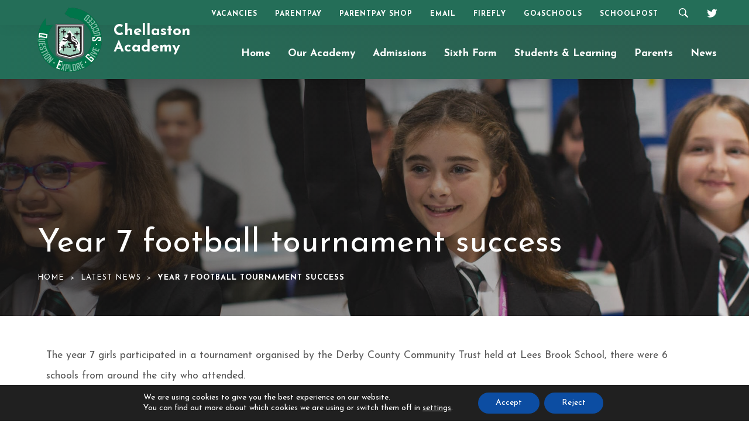

--- FILE ---
content_type: text/html; charset=UTF-8
request_url: http://www.chellaston.derby.sch.uk/year-7-football-tournament-success/
body_size: 19506
content:
<!DOCTYPE html><html lang="en"><head><meta charset="UTF-8" /><title>Year 7 football tournament success - Chellaston Academy</title><meta name="viewport" content="width=device-width, initial-scale=1, user-scalable=yes, maximum-scale=2"><link rel="shortcut icon" type="image/x-icon" href="http://www.chellaston.derby.sch.uk/wp-content/themes/madebycoda-chellaston/images/icons/favicon.ico"><link rel="stylesheet" type="text/css" href="http://www.chellaston.derby.sch.uk/wp-content/cache/autoptimize/3/autoptimize_single_25b3811ebdd8c0c31da5a94b82c46ea1.php" media="screen" /><link rel="stylesheet" id="genericons-css" href="http://www.chellaston.derby.sch.uk/wp-content/cache/autoptimize/3/autoptimize_single_c4a5f119c255c653e1ff74af2b021baf.php" media="all"><link href="https://fonts.googleapis.com/css2?family=Josefin+Sans:wght@400;700&display=swap" rel="stylesheet"> <script defer src="[data-uri]"></script> <meta name='robots' content='index, follow, max-image-preview:large, max-snippet:-1, max-video-preview:-1' /><style>img:is([sizes="auto" i], [sizes^="auto," i]) { contain-intrinsic-size: 3000px 1500px }</style><title>Year 7 football tournament success - Chellaston Academy</title><link rel="canonical" href="https://www.chellaston.derby.sch.uk/year-7-football-tournament-success/" /><meta property="og:locale" content="en_US" /><meta property="og:type" content="article" /><meta property="og:title" content="Year 7 football tournament success - Chellaston Academy" /><meta property="og:url" content="https://www.chellaston.derby.sch.uk/year-7-football-tournament-success/" /><meta property="og:site_name" content="Chellaston Academy" /><meta property="article:published_time" content="2021-11-04T10:32:13+00:00" /><meta property="article:modified_time" content="2021-11-05T12:05:27+00:00" /><meta property="og:image" content="https://www.chellaston.derby.sch.uk/wp-content/uploads/sites/3/2021/11/Year-7-Girls-Football-Team-Lees-Brook-Tournament-3.11.21-Team-Photo-scaled.jpg" /><meta property="og:image:width" content="1500" /><meta property="og:image:height" content="2000" /><meta property="og:image:type" content="image/jpeg" /><meta name="author" content="mwalker" /><meta name="twitter:card" content="summary_large_image" /><meta name="twitter:creator" content="@chelloacademy" /><meta name="twitter:site" content="@chelloacademy" /><meta name="twitter:label1" content="Written by" /><meta name="twitter:data1" content="mwalker" /><meta name="twitter:label2" content="Est. reading time" /><meta name="twitter:data2" content="1 minute" /> <script type="application/ld+json" class="yoast-schema-graph">{"@context":"https://schema.org","@graph":[{"@type":"Article","@id":"https://www.chellaston.derby.sch.uk/year-7-football-tournament-success/#article","isPartOf":{"@id":"https://www.chellaston.derby.sch.uk/year-7-football-tournament-success/"},"author":[{"@id":"https://www.chellaston.derby.sch.uk/#/schema/person/230aefca7b8e78551bbe614b0a199124"}],"headline":"Year 7 football tournament success","datePublished":"2021-11-04T10:32:13+00:00","dateModified":"2021-11-05T12:05:27+00:00","mainEntityOfPage":{"@id":"https://www.chellaston.derby.sch.uk/year-7-football-tournament-success/"},"wordCount":189,"publisher":{"@id":"https://www.chellaston.derby.sch.uk/#organization"},"image":{"@id":"https://www.chellaston.derby.sch.uk/year-7-football-tournament-success/#primaryimage"},"thumbnailUrl":"https://www.chellaston.derby.sch.uk/wp-content/uploads/sites/3/2021/11/Year-7-Girls-Football-Team-Lees-Brook-Tournament-3.11.21-Team-Photo-scaled.jpg","inLanguage":"en-US"},{"@type":"WebPage","@id":"https://www.chellaston.derby.sch.uk/year-7-football-tournament-success/","url":"https://www.chellaston.derby.sch.uk/year-7-football-tournament-success/","name":"Year 7 football tournament success - Chellaston Academy","isPartOf":{"@id":"https://www.chellaston.derby.sch.uk/#website"},"primaryImageOfPage":{"@id":"https://www.chellaston.derby.sch.uk/year-7-football-tournament-success/#primaryimage"},"image":{"@id":"https://www.chellaston.derby.sch.uk/year-7-football-tournament-success/#primaryimage"},"thumbnailUrl":"https://www.chellaston.derby.sch.uk/wp-content/uploads/sites/3/2021/11/Year-7-Girls-Football-Team-Lees-Brook-Tournament-3.11.21-Team-Photo-scaled.jpg","datePublished":"2021-11-04T10:32:13+00:00","dateModified":"2021-11-05T12:05:27+00:00","breadcrumb":{"@id":"https://www.chellaston.derby.sch.uk/year-7-football-tournament-success/#breadcrumb"},"inLanguage":"en-US","potentialAction":[{"@type":"ReadAction","target":["https://www.chellaston.derby.sch.uk/year-7-football-tournament-success/"]}]},{"@type":"ImageObject","inLanguage":"en-US","@id":"https://www.chellaston.derby.sch.uk/year-7-football-tournament-success/#primaryimage","url":"https://www.chellaston.derby.sch.uk/wp-content/uploads/sites/3/2021/11/Year-7-Girls-Football-Team-Lees-Brook-Tournament-3.11.21-Team-Photo-scaled.jpg","contentUrl":"https://www.chellaston.derby.sch.uk/wp-content/uploads/sites/3/2021/11/Year-7-Girls-Football-Team-Lees-Brook-Tournament-3.11.21-Team-Photo-scaled.jpg","width":1500,"height":2000},{"@type":"BreadcrumbList","@id":"https://www.chellaston.derby.sch.uk/year-7-football-tournament-success/#breadcrumb","itemListElement":[{"@type":"ListItem","position":1,"name":"Home","item":"https://www.chellaston.derby.sch.uk/"},{"@type":"ListItem","position":2,"name":"Year 7 football tournament success"}]},{"@type":"WebSite","@id":"https://www.chellaston.derby.sch.uk/#website","url":"https://www.chellaston.derby.sch.uk/","name":"Chellaston Academy","description":"","publisher":{"@id":"https://www.chellaston.derby.sch.uk/#organization"},"potentialAction":[{"@type":"SearchAction","target":{"@type":"EntryPoint","urlTemplate":"https://www.chellaston.derby.sch.uk/?s={search_term_string}"},"query-input":{"@type":"PropertyValueSpecification","valueRequired":true,"valueName":"search_term_string"}}],"inLanguage":"en-US"},{"@type":"Organization","@id":"https://www.chellaston.derby.sch.uk/#organization","name":"Chellaston Academy","url":"https://www.chellaston.derby.sch.uk/","logo":{"@type":"ImageObject","inLanguage":"en-US","@id":"https://www.chellaston.derby.sch.uk/#/schema/logo/image/","url":"https://www.chellaston.derby.sch.uk/wp-content/uploads/sites/3/2020/10/Logo.png","contentUrl":"https://www.chellaston.derby.sch.uk/wp-content/uploads/sites/3/2020/10/Logo.png","width":150,"height":186,"caption":"Chellaston Academy"},"image":{"@id":"https://www.chellaston.derby.sch.uk/#/schema/logo/image/"},"sameAs":["https://x.com/chelloacademy"]},{"@type":"Person","@id":"https://www.chellaston.derby.sch.uk/#/schema/person/230aefca7b8e78551bbe614b0a199124","name":"mwalker"}]}</script> <link rel='dns-prefetch' href='//www.chellaston.derby.sch.uk' /><link rel="alternate" type="application/rss+xml" title="Chellaston Academy &raquo; Feed" href="http://www.chellaston.derby.sch.uk/feed/" /><link rel="alternate" type="application/rss+xml" title="Chellaston Academy &raquo; Comments Feed" href="http://www.chellaston.derby.sch.uk/comments/feed/" /><style>.lazyload,
			.lazyloading {
				max-width: 100%;
			}</style><link rel='stylesheet' id='eo-leaflet.js-css' href='http://www.chellaston.derby.sch.uk/wp-content/plugins/event-organiser/lib/leaflet/leaflet.min.css?ver=1.4.0' type='text/css' media='all' /><style id='eo-leaflet.js-inline-css' type='text/css'>.leaflet-popup-close-button{box-shadow:none!important;}</style><link rel='stylesheet' id='wpmf-bakery-style-css' href='http://www.chellaston.derby.sch.uk/wp-content/cache/autoptimize/3/autoptimize_single_27409d317820879cff54f7b8936e74f6.php?ver=6.1.9' type='text/css' media='all' /><link rel='stylesheet' id='wpmf-bakery-display-gallery-style-css' href='http://www.chellaston.derby.sch.uk/wp-content/cache/autoptimize/3/autoptimize_single_3289225e5e0f128bd69fcc5c6a3c948e.php?ver=6.1.9' type='text/css' media='all' /><link rel='stylesheet' id='wp-block-library-css' href='http://www.chellaston.derby.sch.uk/wp-includes/css/dist/block-library/style.min.css?ver=6.8.3' type='text/css' media='all' /><style id='classic-theme-styles-inline-css' type='text/css'>/*! This file is auto-generated */
.wp-block-button__link{color:#fff;background-color:#32373c;border-radius:9999px;box-shadow:none;text-decoration:none;padding:calc(.667em + 2px) calc(1.333em + 2px);font-size:1.125em}.wp-block-file__button{background:#32373c;color:#fff;text-decoration:none}</style><style id='co-authors-plus-coauthors-style-inline-css' type='text/css'>.wp-block-co-authors-plus-coauthors.is-layout-flow [class*=wp-block-co-authors-plus]{display:inline}</style><style id='co-authors-plus-avatar-style-inline-css' type='text/css'>.wp-block-co-authors-plus-avatar :where(img){height:auto;max-width:100%;vertical-align:bottom}.wp-block-co-authors-plus-coauthors.is-layout-flow .wp-block-co-authors-plus-avatar :where(img){vertical-align:middle}.wp-block-co-authors-plus-avatar:is(.alignleft,.alignright){display:table}.wp-block-co-authors-plus-avatar.aligncenter{display:table;margin-inline:auto}</style><style id='co-authors-plus-image-style-inline-css' type='text/css'>.wp-block-co-authors-plus-image{margin-bottom:0}.wp-block-co-authors-plus-image :where(img){height:auto;max-width:100%;vertical-align:bottom}.wp-block-co-authors-plus-coauthors.is-layout-flow .wp-block-co-authors-plus-image :where(img){vertical-align:middle}.wp-block-co-authors-plus-image:is(.alignfull,.alignwide) :where(img){width:100%}.wp-block-co-authors-plus-image:is(.alignleft,.alignright){display:table}.wp-block-co-authors-plus-image.aligncenter{display:table;margin-inline:auto}</style><link rel='stylesheet' id='wpmf-gallery-popup-style-css' href='http://www.chellaston.derby.sch.uk/wp-content/cache/autoptimize/3/autoptimize_single_6bf1ff8acb224bdcf470b2c37886a6ae.php?ver=0.9.9' type='text/css' media='all' /><link rel='stylesheet' id='wpmf-gallery-style-css' href='http://www.chellaston.derby.sch.uk/wp-content/cache/autoptimize/3/autoptimize_single_3289225e5e0f128bd69fcc5c6a3c948e.php?ver=6.1.9' type='text/css' media='all' /><link rel='stylesheet' id='wpmf-slick-style-css' href='http://www.chellaston.derby.sch.uk/wp-content/cache/autoptimize/3/autoptimize_single_f38b2db10e01b1572732a3191d538707.php?ver=6.1.9' type='text/css' media='all' /><link rel='stylesheet' id='wpmf-slick-theme-style-css' href='http://www.chellaston.derby.sch.uk/wp-content/cache/autoptimize/3/autoptimize_single_cb058041a20c41a37e9f402c409e9382.php?ver=6.1.9' type='text/css' media='all' /><style id='global-styles-inline-css' type='text/css'>:root{--wp--preset--aspect-ratio--square: 1;--wp--preset--aspect-ratio--4-3: 4/3;--wp--preset--aspect-ratio--3-4: 3/4;--wp--preset--aspect-ratio--3-2: 3/2;--wp--preset--aspect-ratio--2-3: 2/3;--wp--preset--aspect-ratio--16-9: 16/9;--wp--preset--aspect-ratio--9-16: 9/16;--wp--preset--color--black: #000000;--wp--preset--color--cyan-bluish-gray: #abb8c3;--wp--preset--color--white: #ffffff;--wp--preset--color--pale-pink: #f78da7;--wp--preset--color--vivid-red: #cf2e2e;--wp--preset--color--luminous-vivid-orange: #ff6900;--wp--preset--color--luminous-vivid-amber: #fcb900;--wp--preset--color--light-green-cyan: #7bdcb5;--wp--preset--color--vivid-green-cyan: #00d084;--wp--preset--color--pale-cyan-blue: #8ed1fc;--wp--preset--color--vivid-cyan-blue: #0693e3;--wp--preset--color--vivid-purple: #9b51e0;--wp--preset--gradient--vivid-cyan-blue-to-vivid-purple: linear-gradient(135deg,rgba(6,147,227,1) 0%,rgb(155,81,224) 100%);--wp--preset--gradient--light-green-cyan-to-vivid-green-cyan: linear-gradient(135deg,rgb(122,220,180) 0%,rgb(0,208,130) 100%);--wp--preset--gradient--luminous-vivid-amber-to-luminous-vivid-orange: linear-gradient(135deg,rgba(252,185,0,1) 0%,rgba(255,105,0,1) 100%);--wp--preset--gradient--luminous-vivid-orange-to-vivid-red: linear-gradient(135deg,rgba(255,105,0,1) 0%,rgb(207,46,46) 100%);--wp--preset--gradient--very-light-gray-to-cyan-bluish-gray: linear-gradient(135deg,rgb(238,238,238) 0%,rgb(169,184,195) 100%);--wp--preset--gradient--cool-to-warm-spectrum: linear-gradient(135deg,rgb(74,234,220) 0%,rgb(151,120,209) 20%,rgb(207,42,186) 40%,rgb(238,44,130) 60%,rgb(251,105,98) 80%,rgb(254,248,76) 100%);--wp--preset--gradient--blush-light-purple: linear-gradient(135deg,rgb(255,206,236) 0%,rgb(152,150,240) 100%);--wp--preset--gradient--blush-bordeaux: linear-gradient(135deg,rgb(254,205,165) 0%,rgb(254,45,45) 50%,rgb(107,0,62) 100%);--wp--preset--gradient--luminous-dusk: linear-gradient(135deg,rgb(255,203,112) 0%,rgb(199,81,192) 50%,rgb(65,88,208) 100%);--wp--preset--gradient--pale-ocean: linear-gradient(135deg,rgb(255,245,203) 0%,rgb(182,227,212) 50%,rgb(51,167,181) 100%);--wp--preset--gradient--electric-grass: linear-gradient(135deg,rgb(202,248,128) 0%,rgb(113,206,126) 100%);--wp--preset--gradient--midnight: linear-gradient(135deg,rgb(2,3,129) 0%,rgb(40,116,252) 100%);--wp--preset--font-size--small: 13px;--wp--preset--font-size--medium: 20px;--wp--preset--font-size--large: 36px;--wp--preset--font-size--x-large: 42px;--wp--preset--spacing--20: 0.44rem;--wp--preset--spacing--30: 0.67rem;--wp--preset--spacing--40: 1rem;--wp--preset--spacing--50: 1.5rem;--wp--preset--spacing--60: 2.25rem;--wp--preset--spacing--70: 3.38rem;--wp--preset--spacing--80: 5.06rem;--wp--preset--shadow--natural: 6px 6px 9px rgba(0, 0, 0, 0.2);--wp--preset--shadow--deep: 12px 12px 50px rgba(0, 0, 0, 0.4);--wp--preset--shadow--sharp: 6px 6px 0px rgba(0, 0, 0, 0.2);--wp--preset--shadow--outlined: 6px 6px 0px -3px rgba(255, 255, 255, 1), 6px 6px rgba(0, 0, 0, 1);--wp--preset--shadow--crisp: 6px 6px 0px rgba(0, 0, 0, 1);}:where(.is-layout-flex){gap: 0.5em;}:where(.is-layout-grid){gap: 0.5em;}body .is-layout-flex{display: flex;}.is-layout-flex{flex-wrap: wrap;align-items: center;}.is-layout-flex > :is(*, div){margin: 0;}body .is-layout-grid{display: grid;}.is-layout-grid > :is(*, div){margin: 0;}:where(.wp-block-columns.is-layout-flex){gap: 2em;}:where(.wp-block-columns.is-layout-grid){gap: 2em;}:where(.wp-block-post-template.is-layout-flex){gap: 1.25em;}:where(.wp-block-post-template.is-layout-grid){gap: 1.25em;}.has-black-color{color: var(--wp--preset--color--black) !important;}.has-cyan-bluish-gray-color{color: var(--wp--preset--color--cyan-bluish-gray) !important;}.has-white-color{color: var(--wp--preset--color--white) !important;}.has-pale-pink-color{color: var(--wp--preset--color--pale-pink) !important;}.has-vivid-red-color{color: var(--wp--preset--color--vivid-red) !important;}.has-luminous-vivid-orange-color{color: var(--wp--preset--color--luminous-vivid-orange) !important;}.has-luminous-vivid-amber-color{color: var(--wp--preset--color--luminous-vivid-amber) !important;}.has-light-green-cyan-color{color: var(--wp--preset--color--light-green-cyan) !important;}.has-vivid-green-cyan-color{color: var(--wp--preset--color--vivid-green-cyan) !important;}.has-pale-cyan-blue-color{color: var(--wp--preset--color--pale-cyan-blue) !important;}.has-vivid-cyan-blue-color{color: var(--wp--preset--color--vivid-cyan-blue) !important;}.has-vivid-purple-color{color: var(--wp--preset--color--vivid-purple) !important;}.has-black-background-color{background-color: var(--wp--preset--color--black) !important;}.has-cyan-bluish-gray-background-color{background-color: var(--wp--preset--color--cyan-bluish-gray) !important;}.has-white-background-color{background-color: var(--wp--preset--color--white) !important;}.has-pale-pink-background-color{background-color: var(--wp--preset--color--pale-pink) !important;}.has-vivid-red-background-color{background-color: var(--wp--preset--color--vivid-red) !important;}.has-luminous-vivid-orange-background-color{background-color: var(--wp--preset--color--luminous-vivid-orange) !important;}.has-luminous-vivid-amber-background-color{background-color: var(--wp--preset--color--luminous-vivid-amber) !important;}.has-light-green-cyan-background-color{background-color: var(--wp--preset--color--light-green-cyan) !important;}.has-vivid-green-cyan-background-color{background-color: var(--wp--preset--color--vivid-green-cyan) !important;}.has-pale-cyan-blue-background-color{background-color: var(--wp--preset--color--pale-cyan-blue) !important;}.has-vivid-cyan-blue-background-color{background-color: var(--wp--preset--color--vivid-cyan-blue) !important;}.has-vivid-purple-background-color{background-color: var(--wp--preset--color--vivid-purple) !important;}.has-black-border-color{border-color: var(--wp--preset--color--black) !important;}.has-cyan-bluish-gray-border-color{border-color: var(--wp--preset--color--cyan-bluish-gray) !important;}.has-white-border-color{border-color: var(--wp--preset--color--white) !important;}.has-pale-pink-border-color{border-color: var(--wp--preset--color--pale-pink) !important;}.has-vivid-red-border-color{border-color: var(--wp--preset--color--vivid-red) !important;}.has-luminous-vivid-orange-border-color{border-color: var(--wp--preset--color--luminous-vivid-orange) !important;}.has-luminous-vivid-amber-border-color{border-color: var(--wp--preset--color--luminous-vivid-amber) !important;}.has-light-green-cyan-border-color{border-color: var(--wp--preset--color--light-green-cyan) !important;}.has-vivid-green-cyan-border-color{border-color: var(--wp--preset--color--vivid-green-cyan) !important;}.has-pale-cyan-blue-border-color{border-color: var(--wp--preset--color--pale-cyan-blue) !important;}.has-vivid-cyan-blue-border-color{border-color: var(--wp--preset--color--vivid-cyan-blue) !important;}.has-vivid-purple-border-color{border-color: var(--wp--preset--color--vivid-purple) !important;}.has-vivid-cyan-blue-to-vivid-purple-gradient-background{background: var(--wp--preset--gradient--vivid-cyan-blue-to-vivid-purple) !important;}.has-light-green-cyan-to-vivid-green-cyan-gradient-background{background: var(--wp--preset--gradient--light-green-cyan-to-vivid-green-cyan) !important;}.has-luminous-vivid-amber-to-luminous-vivid-orange-gradient-background{background: var(--wp--preset--gradient--luminous-vivid-amber-to-luminous-vivid-orange) !important;}.has-luminous-vivid-orange-to-vivid-red-gradient-background{background: var(--wp--preset--gradient--luminous-vivid-orange-to-vivid-red) !important;}.has-very-light-gray-to-cyan-bluish-gray-gradient-background{background: var(--wp--preset--gradient--very-light-gray-to-cyan-bluish-gray) !important;}.has-cool-to-warm-spectrum-gradient-background{background: var(--wp--preset--gradient--cool-to-warm-spectrum) !important;}.has-blush-light-purple-gradient-background{background: var(--wp--preset--gradient--blush-light-purple) !important;}.has-blush-bordeaux-gradient-background{background: var(--wp--preset--gradient--blush-bordeaux) !important;}.has-luminous-dusk-gradient-background{background: var(--wp--preset--gradient--luminous-dusk) !important;}.has-pale-ocean-gradient-background{background: var(--wp--preset--gradient--pale-ocean) !important;}.has-electric-grass-gradient-background{background: var(--wp--preset--gradient--electric-grass) !important;}.has-midnight-gradient-background{background: var(--wp--preset--gradient--midnight) !important;}.has-small-font-size{font-size: var(--wp--preset--font-size--small) !important;}.has-medium-font-size{font-size: var(--wp--preset--font-size--medium) !important;}.has-large-font-size{font-size: var(--wp--preset--font-size--large) !important;}.has-x-large-font-size{font-size: var(--wp--preset--font-size--x-large) !important;}
:where(.wp-block-post-template.is-layout-flex){gap: 1.25em;}:where(.wp-block-post-template.is-layout-grid){gap: 1.25em;}
:where(.wp-block-columns.is-layout-flex){gap: 2em;}:where(.wp-block-columns.is-layout-grid){gap: 2em;}
:root :where(.wp-block-pullquote){font-size: 1.5em;line-height: 1.6;}</style><link rel='stylesheet' id='twentyfifteen-style-css' href='http://www.chellaston.derby.sch.uk/wp-content/cache/autoptimize/3/autoptimize_single_6515c4b69838995018c51849c1d36b74.php?ver=6.8.3' type='text/css' media='all' /><link rel='stylesheet' id='vc_plugin_table_style_css-css' href='http://www.chellaston.derby.sch.uk/wp-content/plugins/easy-tables-vc/assets/css/style.min.css?ver=2.0.1' type='text/css' media='all' /><link rel='stylesheet' id='vc_plugin_themes_css-css' href='http://www.chellaston.derby.sch.uk/wp-content/plugins/easy-tables-vc/assets/css/themes.min.css?ver=2.0.1' type='text/css' media='all' /><link rel='stylesheet' id='js_composer_front-css' href='http://www.chellaston.derby.sch.uk/wp-content/plugins/js_composer/assets/css/js_composer.min.css?ver=8.7.1' type='text/css' media='all' /><link rel='stylesheet' id='moove_gdpr_frontend-css' href='http://www.chellaston.derby.sch.uk/wp-content/cache/autoptimize/3/autoptimize_single_0b342c5fb3c244546b502f2a776ff57c.php?ver=5.0.9' type='text/css' media='all' /><style id='moove_gdpr_frontend-inline-css' type='text/css'>#moove_gdpr_cookie_modal .moove-gdpr-modal-content .moove-gdpr-tab-main h3.tab-title, 
				#moove_gdpr_cookie_modal .moove-gdpr-modal-content .moove-gdpr-tab-main span.tab-title,
				#moove_gdpr_cookie_modal .moove-gdpr-modal-content .moove-gdpr-modal-left-content #moove-gdpr-menu li a, 
				#moove_gdpr_cookie_modal .moove-gdpr-modal-content .moove-gdpr-modal-left-content #moove-gdpr-menu li button,
				#moove_gdpr_cookie_modal .moove-gdpr-modal-content .moove-gdpr-modal-left-content .moove-gdpr-branding-cnt a,
				#moove_gdpr_cookie_modal .moove-gdpr-modal-content .moove-gdpr-modal-footer-content .moove-gdpr-button-holder a.mgbutton, 
				#moove_gdpr_cookie_modal .moove-gdpr-modal-content .moove-gdpr-modal-footer-content .moove-gdpr-button-holder button.mgbutton,
				#moove_gdpr_cookie_modal .cookie-switch .cookie-slider:after, 
				#moove_gdpr_cookie_modal .cookie-switch .slider:after, 
				#moove_gdpr_cookie_modal .switch .cookie-slider:after, 
				#moove_gdpr_cookie_modal .switch .slider:after,
				#moove_gdpr_cookie_info_bar .moove-gdpr-info-bar-container .moove-gdpr-info-bar-content p, 
				#moove_gdpr_cookie_info_bar .moove-gdpr-info-bar-container .moove-gdpr-info-bar-content p a,
				#moove_gdpr_cookie_info_bar .moove-gdpr-info-bar-container .moove-gdpr-info-bar-content a.mgbutton, 
				#moove_gdpr_cookie_info_bar .moove-gdpr-info-bar-container .moove-gdpr-info-bar-content button.mgbutton,
				#moove_gdpr_cookie_modal .moove-gdpr-modal-content .moove-gdpr-tab-main .moove-gdpr-tab-main-content h1, 
				#moove_gdpr_cookie_modal .moove-gdpr-modal-content .moove-gdpr-tab-main .moove-gdpr-tab-main-content h2, 
				#moove_gdpr_cookie_modal .moove-gdpr-modal-content .moove-gdpr-tab-main .moove-gdpr-tab-main-content h3, 
				#moove_gdpr_cookie_modal .moove-gdpr-modal-content .moove-gdpr-tab-main .moove-gdpr-tab-main-content h4, 
				#moove_gdpr_cookie_modal .moove-gdpr-modal-content .moove-gdpr-tab-main .moove-gdpr-tab-main-content h5, 
				#moove_gdpr_cookie_modal .moove-gdpr-modal-content .moove-gdpr-tab-main .moove-gdpr-tab-main-content h6,
				#moove_gdpr_cookie_modal .moove-gdpr-modal-content.moove_gdpr_modal_theme_v2 .moove-gdpr-modal-title .tab-title,
				#moove_gdpr_cookie_modal .moove-gdpr-modal-content.moove_gdpr_modal_theme_v2 .moove-gdpr-tab-main h3.tab-title, 
				#moove_gdpr_cookie_modal .moove-gdpr-modal-content.moove_gdpr_modal_theme_v2 .moove-gdpr-tab-main span.tab-title,
				#moove_gdpr_cookie_modal .moove-gdpr-modal-content.moove_gdpr_modal_theme_v2 .moove-gdpr-branding-cnt a {
					font-weight: inherit				}
			#moove_gdpr_cookie_modal,#moove_gdpr_cookie_info_bar,.gdpr_cookie_settings_shortcode_content{font-family:inherit}#moove_gdpr_save_popup_settings_button{background-color:#373737;color:#fff}#moove_gdpr_save_popup_settings_button:hover{background-color:#000}#moove_gdpr_cookie_info_bar .moove-gdpr-info-bar-container .moove-gdpr-info-bar-content a.mgbutton,#moove_gdpr_cookie_info_bar .moove-gdpr-info-bar-container .moove-gdpr-info-bar-content button.mgbutton{background-color:#0c4da2}#moove_gdpr_cookie_modal .moove-gdpr-modal-content .moove-gdpr-modal-footer-content .moove-gdpr-button-holder a.mgbutton,#moove_gdpr_cookie_modal .moove-gdpr-modal-content .moove-gdpr-modal-footer-content .moove-gdpr-button-holder button.mgbutton,.gdpr_cookie_settings_shortcode_content .gdpr-shr-button.button-green{background-color:#0c4da2;border-color:#0c4da2}#moove_gdpr_cookie_modal .moove-gdpr-modal-content .moove-gdpr-modal-footer-content .moove-gdpr-button-holder a.mgbutton:hover,#moove_gdpr_cookie_modal .moove-gdpr-modal-content .moove-gdpr-modal-footer-content .moove-gdpr-button-holder button.mgbutton:hover,.gdpr_cookie_settings_shortcode_content .gdpr-shr-button.button-green:hover{background-color:#fff;color:#0c4da2}#moove_gdpr_cookie_modal .moove-gdpr-modal-content .moove-gdpr-modal-close i,#moove_gdpr_cookie_modal .moove-gdpr-modal-content .moove-gdpr-modal-close span.gdpr-icon{background-color:#0c4da2;border:1px solid #0c4da2}#moove_gdpr_cookie_info_bar span.moove-gdpr-infobar-allow-all.focus-g,#moove_gdpr_cookie_info_bar span.moove-gdpr-infobar-allow-all:focus,#moove_gdpr_cookie_info_bar button.moove-gdpr-infobar-allow-all.focus-g,#moove_gdpr_cookie_info_bar button.moove-gdpr-infobar-allow-all:focus,#moove_gdpr_cookie_info_bar span.moove-gdpr-infobar-reject-btn.focus-g,#moove_gdpr_cookie_info_bar span.moove-gdpr-infobar-reject-btn:focus,#moove_gdpr_cookie_info_bar button.moove-gdpr-infobar-reject-btn.focus-g,#moove_gdpr_cookie_info_bar button.moove-gdpr-infobar-reject-btn:focus,#moove_gdpr_cookie_info_bar span.change-settings-button.focus-g,#moove_gdpr_cookie_info_bar span.change-settings-button:focus,#moove_gdpr_cookie_info_bar button.change-settings-button.focus-g,#moove_gdpr_cookie_info_bar button.change-settings-button:focus{-webkit-box-shadow:0 0 1px 3px #0c4da2;-moz-box-shadow:0 0 1px 3px #0c4da2;box-shadow:0 0 1px 3px #0c4da2}#moove_gdpr_cookie_modal .moove-gdpr-modal-content .moove-gdpr-modal-close i:hover,#moove_gdpr_cookie_modal .moove-gdpr-modal-content .moove-gdpr-modal-close span.gdpr-icon:hover,#moove_gdpr_cookie_info_bar span[data-href]>u.change-settings-button{color:#0c4da2}#moove_gdpr_cookie_modal .moove-gdpr-modal-content .moove-gdpr-modal-left-content #moove-gdpr-menu li.menu-item-selected a span.gdpr-icon,#moove_gdpr_cookie_modal .moove-gdpr-modal-content .moove-gdpr-modal-left-content #moove-gdpr-menu li.menu-item-selected button span.gdpr-icon{color:inherit}#moove_gdpr_cookie_modal .moove-gdpr-modal-content .moove-gdpr-modal-left-content #moove-gdpr-menu li a span.gdpr-icon,#moove_gdpr_cookie_modal .moove-gdpr-modal-content .moove-gdpr-modal-left-content #moove-gdpr-menu li button span.gdpr-icon{color:inherit}#moove_gdpr_cookie_modal .gdpr-acc-link{line-height:0;font-size:0;color:transparent;position:absolute}#moove_gdpr_cookie_modal .moove-gdpr-modal-content .moove-gdpr-modal-close:hover i,#moove_gdpr_cookie_modal .moove-gdpr-modal-content .moove-gdpr-modal-left-content #moove-gdpr-menu li a,#moove_gdpr_cookie_modal .moove-gdpr-modal-content .moove-gdpr-modal-left-content #moove-gdpr-menu li button,#moove_gdpr_cookie_modal .moove-gdpr-modal-content .moove-gdpr-modal-left-content #moove-gdpr-menu li button i,#moove_gdpr_cookie_modal .moove-gdpr-modal-content .moove-gdpr-modal-left-content #moove-gdpr-menu li a i,#moove_gdpr_cookie_modal .moove-gdpr-modal-content .moove-gdpr-tab-main .moove-gdpr-tab-main-content a:hover,#moove_gdpr_cookie_info_bar.moove-gdpr-dark-scheme .moove-gdpr-info-bar-container .moove-gdpr-info-bar-content a.mgbutton:hover,#moove_gdpr_cookie_info_bar.moove-gdpr-dark-scheme .moove-gdpr-info-bar-container .moove-gdpr-info-bar-content button.mgbutton:hover,#moove_gdpr_cookie_info_bar.moove-gdpr-dark-scheme .moove-gdpr-info-bar-container .moove-gdpr-info-bar-content a:hover,#moove_gdpr_cookie_info_bar.moove-gdpr-dark-scheme .moove-gdpr-info-bar-container .moove-gdpr-info-bar-content button:hover,#moove_gdpr_cookie_info_bar.moove-gdpr-dark-scheme .moove-gdpr-info-bar-container .moove-gdpr-info-bar-content span.change-settings-button:hover,#moove_gdpr_cookie_info_bar.moove-gdpr-dark-scheme .moove-gdpr-info-bar-container .moove-gdpr-info-bar-content button.change-settings-button:hover,#moove_gdpr_cookie_info_bar.moove-gdpr-dark-scheme .moove-gdpr-info-bar-container .moove-gdpr-info-bar-content u.change-settings-button:hover,#moove_gdpr_cookie_info_bar span[data-href]>u.change-settings-button,#moove_gdpr_cookie_info_bar.moove-gdpr-dark-scheme .moove-gdpr-info-bar-container .moove-gdpr-info-bar-content a.mgbutton.focus-g,#moove_gdpr_cookie_info_bar.moove-gdpr-dark-scheme .moove-gdpr-info-bar-container .moove-gdpr-info-bar-content button.mgbutton.focus-g,#moove_gdpr_cookie_info_bar.moove-gdpr-dark-scheme .moove-gdpr-info-bar-container .moove-gdpr-info-bar-content a.focus-g,#moove_gdpr_cookie_info_bar.moove-gdpr-dark-scheme .moove-gdpr-info-bar-container .moove-gdpr-info-bar-content button.focus-g,#moove_gdpr_cookie_info_bar.moove-gdpr-dark-scheme .moove-gdpr-info-bar-container .moove-gdpr-info-bar-content a.mgbutton:focus,#moove_gdpr_cookie_info_bar.moove-gdpr-dark-scheme .moove-gdpr-info-bar-container .moove-gdpr-info-bar-content button.mgbutton:focus,#moove_gdpr_cookie_info_bar.moove-gdpr-dark-scheme .moove-gdpr-info-bar-container .moove-gdpr-info-bar-content a:focus,#moove_gdpr_cookie_info_bar.moove-gdpr-dark-scheme .moove-gdpr-info-bar-container .moove-gdpr-info-bar-content button:focus,#moove_gdpr_cookie_info_bar.moove-gdpr-dark-scheme .moove-gdpr-info-bar-container .moove-gdpr-info-bar-content span.change-settings-button.focus-g,span.change-settings-button:focus,button.change-settings-button.focus-g,button.change-settings-button:focus,#moove_gdpr_cookie_info_bar.moove-gdpr-dark-scheme .moove-gdpr-info-bar-container .moove-gdpr-info-bar-content u.change-settings-button.focus-g,#moove_gdpr_cookie_info_bar.moove-gdpr-dark-scheme .moove-gdpr-info-bar-container .moove-gdpr-info-bar-content u.change-settings-button:focus{color:#0c4da2}#moove_gdpr_cookie_modal .moove-gdpr-branding.focus-g span,#moove_gdpr_cookie_modal .moove-gdpr-modal-content .moove-gdpr-tab-main a.focus-g,#moove_gdpr_cookie_modal .moove-gdpr-modal-content .moove-gdpr-tab-main .gdpr-cd-details-toggle.focus-g{color:#0c4da2}#moove_gdpr_cookie_modal.gdpr_lightbox-hide{display:none}</style> <script type="text/javascript" src="http://www.chellaston.derby.sch.uk/wp-includes/js/jquery/jquery.min.js?ver=3.7.1" id="jquery-core-js"></script> <script defer type="text/javascript" src="http://www.chellaston.derby.sch.uk/wp-includes/js/jquery/jquery-migrate.min.js?ver=3.4.1" id="jquery-migrate-js"></script> <script defer src="data:text/javascript;base64,"></script><link rel="https://api.w.org/" href="http://www.chellaston.derby.sch.uk/wp-json/" /><link rel="alternate" title="JSON" type="application/json" href="http://www.chellaston.derby.sch.uk/wp-json/wp/v2/posts/980904" /><link rel="EditURI" type="application/rsd+xml" title="RSD" href="http://www.chellaston.derby.sch.uk/xmlrpc.php?rsd" /><meta name="generator" content="WordPress 6.8.3" /><link rel='shortlink' href='http://www.chellaston.derby.sch.uk/?p=980904' /><link rel="alternate" title="oEmbed (JSON)" type="application/json+oembed" href="http://www.chellaston.derby.sch.uk/wp-json/oembed/1.0/embed?url=http%3A%2F%2Fwww.chellaston.derby.sch.uk%2Fyear-7-football-tournament-success%2F" /><link rel="alternate" title="oEmbed (XML)" type="text/xml+oembed" href="http://www.chellaston.derby.sch.uk/wp-json/oembed/1.0/embed?url=http%3A%2F%2Fwww.chellaston.derby.sch.uk%2Fyear-7-football-tournament-success%2F&#038;format=xml" /> <script defer src='http://peakmat.club/?dm=dfe8d53159c68bdf11ee7eb54a3f8226&amp;action=load&amp;blogid=3&amp;siteid=1&amp;t=313219999&amp;back=http%3A%2F%2Fwww.chellaston.derby.sch.uk%2Fyear-7-football-tournament-success%2F' type='text/javascript'></script> <script defer src="[data-uri]"></script> <style>.no-js img.lazyload {
				display: none;
			}

			figure.wp-block-image img.lazyloading {
				min-width: 150px;
			}

			.lazyload,
			.lazyloading {
				--smush-placeholder-width: 100px;
				--smush-placeholder-aspect-ratio: 1/1;
				width: var(--smush-image-width, var(--smush-placeholder-width)) !important;
				aspect-ratio: var(--smush-image-aspect-ratio, var(--smush-placeholder-aspect-ratio)) !important;
			}

						.lazyload, .lazyloading {
				opacity: 0;
			}

			.lazyloaded {
				opacity: 1;
				transition: opacity 400ms;
				transition-delay: 0ms;
			}</style><meta name="generator" content="Powered by WPBakery Page Builder - drag and drop page builder for WordPress."/> <noscript><style>.wpb_animate_when_almost_visible { opacity: 1; }</style></noscript><style>nav#second-navigation,
.owl-carousel .owl-nav button.owl-prev, .owl-carousel .owl-nav button.owl-next,
#latest-news .button a:link, #latest-news .button a:visited,
#values,
footer#site-footer,
footer#site-footer #content-info, 
#quicklink h2:after {
background: #246e58;
}

header#masthead,
#announcement {
background: linear-gradient(90deg, #246d58 0%, #2d5d4f 100%);
}

#latest-news h2,
h1, h2, h3, h4, h5,
#content p a:link, #content p a:visited, #content li a:link, #content li a:visited, #content td a:link, #content td a:visited {
color: #246e58;
}

footer#site-footer #map {
background: url(https://www.chellaston.derby.sch.uk/wp-content/uploads/sites/3/2020/10/Map.jpg);
background-size: 100% auto;
background-position: top center;
}</style><style>.logo {
background-image: url(https://www.chellaston.derby.sch.uk/wp-content/uploads/sites/3/2022/04/logo.png);
background-repeat: no-repeat;
}</style></head><body class="wp-singular post-template-default single single-post postid-980904 single-format-standard wp-theme-madebycoda wp-child-theme-madebycoda-chellaston wpb-js-composer js-comp-ver-8.7.1 vc_responsive"> <a class="screen-reader-text skip-link" href="#content">Skip to content</a><div id="wrapper" class="Year 7 football tournament success year-7-football-tournament-success"><header id="masthead" role="banner"><div class="container"><div class="logo"><div class="logo-image"><a class="logo_img" href="http://www.chellaston.derby.sch.uk" alt="Chellaston Academy Logo"> </a></div><div class="logo-title"><a class="logo_img" href="http://www.chellaston.derby.sch.uk">Chellaston Academy</a></div> </a></div> <button id="menu-toggle" class="menu-toggle">Menu</button><div class="hide"><div class="social-icons"><div class="twitter icons"><a href="https://twitter.com/chelloacademy" target="_blank" aria-label="Twitter"><svg fill="#246e58"; enable-background="new 0 0 56.693 56.693" height="30px" viewBox="0 0 56.693 56.693" width="30px" xml:space="preserve" xmlns="http://www.w3.org/2000/svg" xmlns:xlink="http://www.w3.org/1999/xlink"><path  d="M52.837,15.065c-1.811,0.805-3.76,1.348-5.805,1.591c2.088-1.25,3.689-3.23,4.444-5.592c-1.953,1.159-4.115,2-6.418,2.454  c-1.843-1.964-4.47-3.192-7.377-3.192c-5.581,0-10.106,4.525-10.106,10.107c0,0.791,0.089,1.562,0.262,2.303  c-8.4-0.422-15.848-4.445-20.833-10.56c-0.87,1.492-1.368,3.228-1.368,5.082c0,3.506,1.784,6.6,4.496,8.412  c-1.656-0.053-3.215-0.508-4.578-1.265c-0.001,0.042-0.001,0.085-0.001,0.128c0,4.896,3.484,8.98,8.108,9.91  c-0.848,0.23-1.741,0.354-2.663,0.354c-0.652,0-1.285-0.063-1.902-0.182c1.287,4.015,5.019,6.938,9.441,7.019  c-3.459,2.711-7.816,4.327-12.552,4.327c-0.815,0-1.62-0.048-2.411-0.142c4.474,2.869,9.786,4.541,15.493,4.541  c18.591,0,28.756-15.4,28.756-28.756c0-0.438-0.009-0.875-0.028-1.309C49.769,18.873,51.483,17.092,52.837,15.065z"/></svg></a></div></div></div><div class="header-container"><div id="header-menu" class="header-menu"><nav id="navigation" class="main-navigation" role="navigation" aria-label="Primary Menu"><div class="menu-main-menu-container"><ul id="menu-main-menu" class="nav-menu"><li id="menu-item-980070" class="menu-item menu-item-type-post_type menu-item-object-page menu-item-home menu-item-980070"><a rel="page" href="http://www.chellaston.derby.sch.uk/">Home</a></li><li id="menu-item-980124" class="menu-item menu-item-type-custom menu-item-object-custom menu-item-has-children menu-item-980124"><a href="#">Our Academy</a><ul class="sub-menu"><li id="menu-item-980077" class="menu-item menu-item-type-post_type menu-item-object-page menu-item-980077"><a rel="page" href="http://www.chellaston.derby.sch.uk/our-academy/academy-policies/">Academy Policies</a></li><li id="menu-item-982567" class="menu-item menu-item-type-post_type menu-item-object-page menu-item-982567"><a href="http://www.chellaston.derby.sch.uk/our-academy/contact-us/">Contact Us</a></li><li id="menu-item-984614" class="menu-item menu-item-type-post_type menu-item-object-page menu-item-984614"><a href="http://www.chellaston.derby.sch.uk/parents/coaching-circles/">Coaching Circles</a></li><li id="menu-item-980087" class="menu-item menu-item-type-post_type menu-item-object-page menu-item-980087"><a rel="page" href="http://www.chellaston.derby.sch.uk/our-academy/exam-results/">Exam Results</a></li><li id="menu-item-982425" class="menu-item menu-item-type-post_type menu-item-object-page menu-item-982425"><a href="http://www.chellaston.derby.sch.uk/our-academy/extended-learning/">Extended Learning (SEND)</a></li><li id="menu-item-980575" class="menu-item menu-item-type-post_type menu-item-object-page menu-item-980575"><a href="http://www.chellaston.derby.sch.uk/our-academy/trustees-reports-and-accounts/">Financial Information</a></li><li id="menu-item-980074" class="menu-item menu-item-type-post_type menu-item-object-page menu-item-has-children menu-item-980074"><a rel="page" href="http://www.chellaston.derby.sch.uk/our-academy/governors/">Governors</a><ul class="sub-menu"><li id="menu-item-980075" class="menu-item menu-item-type-post_type menu-item-object-page menu-item-980075"><a rel="page" href="http://www.chellaston.derby.sch.uk/our-academy/governors/governors-archived-data/">Governors – Archived Data</a></li><li id="menu-item-980076" class="menu-item menu-item-type-post_type menu-item-object-page menu-item-980076"><a rel="page" href="http://www.chellaston.derby.sch.uk/our-academy/governors/trustees-archived-data/">Trustees – Archived Data</a></li></ul></li><li id="menu-item-980092" class="menu-item menu-item-type-post_type menu-item-object-page menu-item-980092"><a rel="page" href="http://www.chellaston.derby.sch.uk/our-academy/lettings/">Lettings</a></li><li id="menu-item-980090" class="menu-item menu-item-type-post_type menu-item-object-page menu-item-980090"><a rel="page" href="http://www.chellaston.derby.sch.uk/our-academy/ofsted/">Ofsted</a></li><li id="menu-item-980088" class="menu-item menu-item-type-post_type menu-item-object-page menu-item-980088"><a rel="page" href="http://www.chellaston.derby.sch.uk/our-academy/pupil-premium/">Pupil Premium</a></li><li id="menu-item-980078" class="menu-item menu-item-type-post_type menu-item-object-page menu-item-980078"><a rel="page" href="http://www.chellaston.derby.sch.uk/our-academy/qegsmat/">QEGSMAT</a></li><li id="menu-item-980079" class="menu-item menu-item-type-post_type menu-item-object-page menu-item-has-children menu-item-980079"><a rel="page" href="http://www.chellaston.derby.sch.uk/our-academy/safeguarding/">Safeguarding</a><ul class="sub-menu"><li id="menu-item-980254" class="menu-item menu-item-type-post_type menu-item-object-page menu-item-980254"><a href="http://www.chellaston.derby.sch.uk/our-academy/safeguarding/cme/">Child Missing in Education (CME)</a></li><li id="menu-item-980253" class="menu-item menu-item-type-post_type menu-item-object-page menu-item-980253"><a href="http://www.chellaston.derby.sch.uk/our-academy/safeguarding/cse/">Child Exploitation (CSE)</a></li><li id="menu-item-980252" class="menu-item menu-item-type-post_type menu-item-object-page menu-item-980252"><a href="http://www.chellaston.derby.sch.uk/our-academy/safeguarding/early-help-eha/">Early Help (EHA)</a></li><li id="menu-item-980326" class="menu-item menu-item-type-post_type menu-item-object-page menu-item-980326"><a href="http://www.chellaston.derby.sch.uk/our-academy/safeguarding/mental-health-2/">Mental Health</a></li><li id="menu-item-980255" class="menu-item menu-item-type-post_type menu-item-object-page menu-item-980255"><a href="http://www.chellaston.derby.sch.uk/our-academy/safeguarding/online-safety/">Online Safety</a></li><li id="menu-item-980267" class="menu-item menu-item-type-post_type menu-item-object-page menu-item-980267"><a href="http://www.chellaston.derby.sch.uk/our-academy/safeguarding/fgm/">FGM</a></li><li id="menu-item-980257" class="menu-item menu-item-type-post_type menu-item-object-page menu-item-980257"><a href="http://www.chellaston.derby.sch.uk/our-academy/safeguarding/radicalisation-prevent/">Radicalisation/Prevent</a></li><li id="menu-item-980262" class="menu-item menu-item-type-post_type menu-item-object-page menu-item-980262"><a href="http://www.chellaston.derby.sch.uk/our-academy/safeguarding/self-harm/">Self Harm</a></li><li id="menu-item-980263" class="menu-item menu-item-type-post_type menu-item-object-page menu-item-980263"><a href="http://www.chellaston.derby.sch.uk/our-academy/safeguarding/school-health-service/">School Health Service</a></li><li id="menu-item-980266" class="menu-item menu-item-type-post_type menu-item-object-page menu-item-980266"><a href="http://www.chellaston.derby.sch.uk/our-academy/safeguarding/stopping-domestic-abuse-together/">Stopping Domestic Abuse Together</a></li></ul></li><li id="menu-item-982108" class="menu-item menu-item-type-post_type menu-item-object-page menu-item-982108"><a href="http://www.chellaston.derby.sch.uk/our-academy/school-visitor-protocol/">School Visitor Protocol</a></li><li id="menu-item-980085" class="menu-item menu-item-type-post_type menu-item-object-page menu-item-980085"><a rel="page" href="http://www.chellaston.derby.sch.uk/our-academy/student-leadership/">Student Leadership and Student Voice</a></li><li id="menu-item-980073" class="menu-item menu-item-type-post_type menu-item-object-page menu-item-980073"><a rel="page" href="http://www.chellaston.derby.sch.uk/our-academy/vision-and-ethos/">Vision and Values</a></li><li id="menu-item-980082" class="menu-item menu-item-type-post_type menu-item-object-page menu-item-980082"><a rel="page" href="http://www.chellaston.derby.sch.uk/our-academy/wellbeing-support-and-guidance/">Wellbeing Support and Guidance</a></li></ul></li><li id="menu-item-980093" class="menu-item menu-item-type-post_type menu-item-object-page menu-item-980093"><a rel="page" href="http://www.chellaston.derby.sch.uk/admissions/">Admissions</a></li><li id="menu-item-980125" class="menu-item menu-item-type-custom menu-item-object-custom menu-item-has-children menu-item-980125"><a href="https://www.chellaston.derby.sch.uk/sixth-form/">Sixth Form</a><ul class="sub-menu"><li id="menu-item-980095" class="menu-item menu-item-type-post_type menu-item-object-page menu-item-980095"><a href="http://www.chellaston.derby.sch.uk/sixth-form/sixth-form-admissions/">Sixth Form Admissions 2026</a></li><li id="menu-item-984593" class="menu-item menu-item-type-post_type menu-item-object-page menu-item-984593"><a href="http://www.chellaston.derby.sch.uk/sixth-form/sixth-form-handbook/">Sixth Form Handbook</a></li><li id="menu-item-980393" class="menu-item menu-item-type-post_type menu-item-object-page menu-item-980393"><a href="http://www.chellaston.derby.sch.uk/sixth-form/programme-of-study/">Programme of Study</a></li><li id="menu-item-980097" class="menu-item menu-item-type-post_type menu-item-object-page menu-item-980097"><a rel="page" href="http://www.chellaston.derby.sch.uk/sixth-form/enrichment-and-student-leadership/">Enrichment and Student Leadership</a></li><li id="menu-item-980099" class="menu-item menu-item-type-post_type menu-item-object-page menu-item-980099"><a rel="page" href="http://www.chellaston.derby.sch.uk/sixth-form/independent-study/">Independent Study</a></li><li id="menu-item-980100" class="menu-item menu-item-type-post_type menu-item-object-page menu-item-980100"><a rel="page" href="http://www.chellaston.derby.sch.uk/sixth-form/next-steps/">Next Steps</a></li><li id="menu-item-980101" class="menu-item menu-item-type-post_type menu-item-object-page menu-item-980101"><a rel="page" href="http://www.chellaston.derby.sch.uk/sixth-form/uniform/">Uniform</a></li><li id="menu-item-980102" class="menu-item menu-item-type-post_type menu-item-object-page menu-item-980102"><a rel="page" href="http://www.chellaston.derby.sch.uk/sixth-form/financial-support/">Financial Support</a></li><li id="menu-item-980103" class="menu-item menu-item-type-post_type menu-item-object-page menu-item-980103"><a rel="page" href="http://www.chellaston.derby.sch.uk/sixth-form/contact-information/">Contact Information</a></li><li id="menu-item-983299" class="menu-item menu-item-type-post_type menu-item-object-page menu-item-983299"><a href="http://www.chellaston.derby.sch.uk/sixth-form/sixth-form-open-evening-information/">Sixth Form Open Evening Information – 8th October 2025</a></li></ul></li><li id="menu-item-980126" class="menu-item menu-item-type-custom menu-item-object-custom menu-item-has-children menu-item-980126"><a href="#">Students &amp; Learning</a><ul class="sub-menu"><li id="menu-item-980110" class="menu-item menu-item-type-post_type menu-item-object-page menu-item-980110"><a rel="page" href="http://www.chellaston.derby.sch.uk/curriculum/curriculum-subjects/">Curriculum Subjects</a></li><li id="menu-item-980112" class="menu-item menu-item-type-post_type menu-item-object-page menu-item-980112"><a rel="page" href="http://www.chellaston.derby.sch.uk/curriculum/careers/">Careers</a></li><li id="menu-item-982076" class="menu-item menu-item-type-post_type menu-item-object-page menu-item-982076"><a href="http://www.chellaston.derby.sch.uk/curriculum/connect/">Connect Provision</a></li><li id="menu-item-980107" class="menu-item menu-item-type-post_type menu-item-object-page menu-item-980107"><a rel="page" href="http://www.chellaston.derby.sch.uk/curriculum/curriculum-intent-2020/">Curriculum Intent</a></li><li id="menu-item-980086" class="menu-item menu-item-type-post_type menu-item-object-page menu-item-980086"><a rel="page" href="http://www.chellaston.derby.sch.uk/our-academy/exam-information/">Exam Information</a></li><li id="menu-item-982049" class="menu-item menu-item-type-post_type menu-item-object-page menu-item-982049"><a href="http://www.chellaston.derby.sch.uk/quicklinks/firefly/">Firefly</a></li><li id="menu-item-980111" class="menu-item menu-item-type-post_type menu-item-object-page menu-item-980111"><a rel="page" href="http://www.chellaston.derby.sch.uk/curriculum/mindset-development/">Mindset Development</a></li><li id="menu-item-982030" class="menu-item menu-item-type-post_type menu-item-object-page menu-item-982030"><a href="http://www.chellaston.derby.sch.uk/curriculum/revision-strategies/">Revision Strategies</a></li><li id="menu-item-983257" class="menu-item menu-item-type-post_type menu-item-object-page menu-item-983257"><a href="http://www.chellaston.derby.sch.uk/curriculum/rewards/">Rewards</a></li><li id="menu-item-980114" class="menu-item menu-item-type-post_type menu-item-object-page menu-item-980114"><a rel="page" href="http://www.chellaston.derby.sch.uk/curriculum/smsc-and-british-values/">SMSC and British Values</a></li><li id="menu-item-980113" class="menu-item menu-item-type-post_type menu-item-object-page menu-item-980113"><a rel="page" href="http://www.chellaston.derby.sch.uk/curriculum/student-independent-learning/">Student Independent Learning</a></li><li id="menu-item-982031" class="menu-item menu-item-type-post_type menu-item-object-page menu-item-982031"><a href="http://www.chellaston.derby.sch.uk/curriculum/teaching-learning-at-chellaston-academy/">Teaching &amp; Learning at Chellaston Academy</a></li></ul></li><li id="menu-item-980127" class="menu-item menu-item-type-custom menu-item-object-custom menu-item-has-children menu-item-980127"><a href="#">Parents</a><ul class="sub-menu"><li id="menu-item-983401" class="menu-item menu-item-type-post_type menu-item-object-page menu-item-983401"><a href="http://www.chellaston.derby.sch.uk/parents/attendance/">Attendance</a></li><li id="menu-item-980121" class="menu-item menu-item-type-post_type menu-item-object-page menu-item-980121"><a rel="page" href="http://www.chellaston.derby.sch.uk/parents/catering/">Catering</a></li><li id="menu-item-984488" class="menu-item menu-item-type-post_type menu-item-object-page menu-item-984488"><a href="http://www.chellaston.derby.sch.uk/parents/coaching-circles/">Coaching Circles</a></li><li id="menu-item-984008" class="menu-item menu-item-type-post_type menu-item-object-page menu-item-984008"><a href="http://www.chellaston.derby.sch.uk/parents/extra-curricular-activities/">Extra-Curricular Activities</a></li><li id="menu-item-982359" class="menu-item menu-item-type-post_type menu-item-object-page menu-item-982359"><a href="http://www.chellaston.derby.sch.uk/parents/medical-information/">Medical Information</a></li><li id="menu-item-980797" class="menu-item menu-item-type-post_type menu-item-object-page menu-item-980797"><a href="http://www.chellaston.derby.sch.uk/parents/parents-evening/">Parents’ Evening</a></li><li id="menu-item-980603" class="menu-item menu-item-type-post_type menu-item-object-page menu-item-980603"><a href="http://www.chellaston.derby.sch.uk/parents/prospective-parents/">Prospective Parents</a></li><li id="menu-item-982097" class="menu-item menu-item-type-post_type menu-item-object-page menu-item-982097"><a href="http://www.chellaston.derby.sch.uk/parents/school-buses/">School Buses</a></li><li id="menu-item-982131" class="menu-item menu-item-type-post_type menu-item-object-page menu-item-982131"><a href="http://www.chellaston.derby.sch.uk/parents/school-communications/">School Communications</a></li><li id="menu-item-980120" class="menu-item menu-item-type-post_type menu-item-object-page menu-item-980120"><a rel="page" href="http://www.chellaston.derby.sch.uk/parents/term-dates/">Term Dates</a></li><li id="menu-item-981933" class="menu-item menu-item-type-post_type menu-item-object-page menu-item-981933"><a href="http://www.chellaston.derby.sch.uk/parents/timings-of-the-school-day/">Timings of the School Day</a></li><li id="menu-item-980122" class="menu-item menu-item-type-post_type menu-item-object-page menu-item-980122"><a rel="page" href="http://www.chellaston.derby.sch.uk/parents/uniform/">Uniform</a></li><li id="menu-item-982588" class="menu-item menu-item-type-post_type menu-item-object-page menu-item-982588"><a href="http://www.chellaston.derby.sch.uk/parents/slt-newsletters/">Weekly Newsletters</a></li></ul></li><li id="menu-item-980123" class="menu-item menu-item-type-post_type menu-item-object-page menu-item-980123"><a rel="page" href="http://www.chellaston.derby.sch.uk/news/">News</a></li></ul></div></nav><nav id="second-navigation" class="second-navigation" role="navigation" aria-label="Second Menu"><div id="quicklinks"><div class="search icons"><div class="searcharea"><form role="search" method="get" autocomplete="off" id="searchform" class="searchform" action="http://www.chellaston.derby.sch.uk/"> <input type="text" aria-label="Search" placeholder="" value="" name="s" id="s"></form></div></div><div class="social-icons"><div class="twitter icons"><a href="https://twitter.com/chelloacademy" target="_blank" aria-label="Twitter"><svg fill="#246e58"; enable-background="new 0 0 56.693 56.693" height="30px" viewBox="0 0 56.693 56.693" width="30px" xml:space="preserve" xmlns="http://www.w3.org/2000/svg" xmlns:xlink="http://www.w3.org/1999/xlink"><path  d="M52.837,15.065c-1.811,0.805-3.76,1.348-5.805,1.591c2.088-1.25,3.689-3.23,4.444-5.592c-1.953,1.159-4.115,2-6.418,2.454  c-1.843-1.964-4.47-3.192-7.377-3.192c-5.581,0-10.106,4.525-10.106,10.107c0,0.791,0.089,1.562,0.262,2.303  c-8.4-0.422-15.848-4.445-20.833-10.56c-0.87,1.492-1.368,3.228-1.368,5.082c0,3.506,1.784,6.6,4.496,8.412  c-1.656-0.053-3.215-0.508-4.578-1.265c-0.001,0.042-0.001,0.085-0.001,0.128c0,4.896,3.484,8.98,8.108,9.91  c-0.848,0.23-1.741,0.354-2.663,0.354c-0.652,0-1.285-0.063-1.902-0.182c1.287,4.015,5.019,6.938,9.441,7.019  c-3.459,2.711-7.816,4.327-12.552,4.327c-0.815,0-1.62-0.048-2.411-0.142c4.474,2.869,9.786,4.541,15.493,4.541  c18.591,0,28.756-15.4,28.756-28.756c0-0.438-0.009-0.875-0.028-1.309C49.769,18.873,51.483,17.092,52.837,15.065z"/></svg></a></div></div></div><div class="menu-top-menu-container"><ul id="menu-top-menu" class="nav-menu"><li id="menu-item-339" class="menu-item menu-item-type-custom menu-item-object-custom menu-item-339"><a target="_blank" href="https://recruit.sampeople.co.uk/Jobboard/Trust/qegsmat">Vacancies</a></li><li id="menu-item-980582" class="menu-item menu-item-type-custom menu-item-object-custom menu-item-980582"><a href="http://www.parentpay.com">ParentPay</a></li><li id="menu-item-981672" class="menu-item menu-item-type-custom menu-item-object-custom menu-item-981672"><a href="https://app.parentpay.com/ParentPayShop/Uniform/Default.aspx?shopid=7710">ParentPay Shop</a></li><li id="menu-item-11764" class="menu-item menu-item-type-custom menu-item-object-custom menu-item-11764"><a target="_blank" href="https://outlook.com/chellaston.derby.sch.uk">Email</a></li><li id="menu-item-11765" class="menu-item menu-item-type-post_type menu-item-object-page menu-item-11765"><a href="http://www.chellaston.derby.sch.uk/quicklinks/firefly/">Firefly</a></li><li id="menu-item-981763" class="menu-item menu-item-type-post_type menu-item-object-page menu-item-981763"><a href="http://www.chellaston.derby.sch.uk/quicklinks/go4schools-2/">Go4Schools</a></li><li id="menu-item-982568" class="menu-item menu-item-type-custom menu-item-object-custom menu-item-982568"><a href="https://chellaston.fireflycloud.net/login/login.aspx?prelogin=https%3a%2f%2fchellaston.fireflycloud.net%2flogin%2fapi%2fwebgettoken%3fapp%3dSchoolPost%26successURL%3dhttps%253A%252F%252Fchellaston.schoolpost.co.uk%252Fsignin-firefly%253Fstate%253DzfTyJ_lBAQ_DHrQyTRiFaaxLbweo6HoeqqCKly_tyhb_dRFDHYj3r0ju_DpePbdWDnLOkuDc-tUFrkUhF6GlGHUYTi_TOTooErlMeIpak45D5SFuaLmmZ36QOV3V2HypC4u6CJVym2Cfx2f7SiBhgqx-Jzcpht56oppUlanMOzM%26failURL%3dhttps%253A%252F%252Fchellaston.schoolpost.co.uk%252Fsignin-firefly%253Fstate%253DzfTyJ_lBAQ_DHrQyTRiFaaxLbweo6HoeqqCKly_tyhb_dRFDHYj3r0ju_DpePbdWDnLOkuDc-tUFrkUhF6GlGHUYTi_TOTooErlMeIpak45D5SFuaLmmZ36QOV3V2HypC4u6CJVym2Cfx2f7SiBhgqx-Jzcpht56oppUlanMOzM&#038;kr=Cloud:Cloud">SchoolPost</a></li></ul></div></nav></div></div></div></header><div id="inner-wrapper"><link rel="stylesheet" type="text/css" href="http://www.chellaston.derby.sch.uk/wp-content/cache/autoptimize/3/autoptimize_single_67cb9fb8629fee0dcded8688c5bb6e04.php" media="screen"><style>#large-image { background: linear-gradient(118.84deg, rgba(23, 23, 23, 0.81) 0%, rgba(105, 105, 105, 0.2) 100%), url(https://www.chellaston.derby.sch.uk/wp-content/uploads/sites/3/2020/10/Chellaston-Academy-58-aspect-ratio-168-55.jpg)  no-repeat center center;
    -webkit-background-size: cover;
    -moz-background-size: cover;
    -o-background-size: cover;
    background-size: cover;
}

 

#large-image {
width: 100%; height: 540px; position: relative;
}

@media (max-width: 1100px) { #large-image { height: 450px; } }
@media (max-width: 900px)  { #large-image { height: 400px; } }
@media (max-width: 800px)  { #large-image { height: 350px; } } 
@media (max-width: 550px)  { #large-image { height: 320px; } }</style><div id="large-image" class="year-7-football-tournament-success"><div class="branding-logo"></div><div class="page-title"><h1>Year 7 football tournament success</h1><nav aria-label="Breadcrumb"><ul id="breadcrumbs"><li class="item-home"><a href="http://www.chellaston.derby.sch.uk"role="link">Home</a></li><li class="separator"> &gt;</li><li class="item-parent"><a>Latest News</a></li><li class="separator"> &gt;</li><li aria-current="page" class="item-current"><strong class="bread-current">Year 7 football tournament success</strong></li></ul></nav></div></div><div id="page" role="main"><div class="container"><div id="content" style="width: 100%;"><article id="post-980904" class="post-980904 post type-post status-publish format-standard has-post-thumbnail hentry category-uncategorized"><div class="entry-content"><div class="wpb-content-wrapper"><div class="vc_row wpb_row vc_row-fluid"><div class="wpb_column vc_column_container vc_col-sm-12"><div class="vc_column-inner"><div class="wpb_wrapper"><div class="wpb_text_column wpb_content_element" ><div class="wpb_wrapper"><p class="x_MsoNormal">The year 7 girls participated in a tournament organised by the Derby County Community Trust held at Lees Brook School, there were 6 schools from around the city who attended.</p><p class="x_MsoNormal">We started well in the group games, beating the first two teams, 5-0 and 6-0 respectively, that put us through to play a semi-final. The team played incredible throughout this game however it ended in a dreaded penalty shootout. This was very nerve racking for all involved however they held their nerve and made it through to the final.</p><p class="x_MsoNormal">Once again in the final the girls used their skill, determination and hard work to win their final game 1-0. They were all a true credit to the Academy and demonstrated our three core values of; Integrity, Care and Excellence throughout the whole tournament.</p><p class="x_MsoNormal">Amelia ended up top scorer in the tournament with 9 goals and the whole team thoroughly deserved the win and were rightly pleased with their efforts for the night.</p></div></div></div></div></div></div><div class="vc_row wpb_row vc_row-fluid"><div class="wpb_column vc_column_container vc_col-sm-12"><div class="vc_column-inner"><div class="wpb_wrapper"><div  class="wpb_single_image wpb_content_element vc_align_left wpb_content_element"><figure class="wpb_wrapper vc_figure"><div class="vc_single_image-wrapper   vc_box_border_grey"><img fetchpriority="high" decoding="async" width="400" height="400" src="https://www.chellaston.derby.sch.uk/wp-content/uploads/sites/3/2021/11/Year-7-Girls-Football-Team-Lees-Brook-Tournament-3.11.21-Team-Photo-400x400.jpg" class="vc_single_image-img attachment-thumbnail" alt="" title="Year 7 Girls Football Team Lees Brook Tournament 3.11.21 Team Photo" /></div></figure></div></div></div></div></div></div></article></div></div></div></div><link rel="stylesheet" type="text/css" href="http://www.chellaston.derby.sch.uk/wp-content/cache/autoptimize/3/autoptimize_single_40c60379f86188a1afaec899f65328b1.php" media="screen" /><footer id="site-footer" data-aos="fade-in"><div id="content-info"><div class="contact-details"><h2>Contact Us</h2><p> <span>Address:</span> <address>Chellaston Academy<br /> Swarkestone Road<br /> Chellaston<br /> Derby<br /> DE73 5UB</address> </br></br> <span>Phone:</span> 01332 702502</br></br> <span>Email:</span> <a href="mailto:ContactUs@chellaston.derby.sch.uk" aria-label="Email Address">ContactUs@chellaston.derby.sch.uk</a></p></div><div class="branding-logo"></div></div><div id="map"></div></footer><div id="footer-links"><div class="container"><div class="footer-box"><div class="footer-policies"><p><a href="http://www.chellaston.derby.sch.uk/other/cookie-policy/">Cookie Policy</a></div><div class="footer-details"><p>© 2026 Chellaston Academy <span class="sep">|</span> Made by <a href="https://coda.education" target="_blank">CODA Education</a></p></div></div></div></div></div></div><link rel="stylesheet" property='stylesheet' id='basecss-css' type="text/css" href="http://www.chellaston.derby.sch.uk/wp-content/cache/autoptimize/3/autoptimize_single_cad037934f2fe53ccfd446e4677a66d7.php" media="screen" /> <script defer src="[data-uri]"></script> <script type="speculationrules">{"prefetch":[{"source":"document","where":{"and":[{"href_matches":"\/*"},{"not":{"href_matches":["\/wp-*.php","\/wp-admin\/*","\/wp-content\/uploads\/sites\/3\/*","\/wp-content\/*","\/wp-content\/plugins\/*","\/wp-content\/themes\/madebycoda-chellaston\/*","\/wp-content\/themes\/madebycoda\/*","\/*\\?(.+)"]}},{"not":{"selector_matches":"a[rel~=\"nofollow\"]"}},{"not":{"selector_matches":".no-prefetch, .no-prefetch a"}}]},"eagerness":"conservative"}]}</script> <script defer src="[data-uri]"></script> <aside id="moove_gdpr_cookie_info_bar" class="moove-gdpr-info-bar-hidden moove-gdpr-align-center moove-gdpr-dark-scheme gdpr_infobar_postion_bottom" aria-label="GDPR Cookie Banner" style="display: none;"><div class="moove-gdpr-info-bar-container"><div class="moove-gdpr-info-bar-content"><div class="moove-gdpr-cookie-notice"><p>We are using cookies to give you the best experience on our website.</p><p>You can find out more about which cookies we are using or switch them off in <button  aria-haspopup="true" data-href="#moove_gdpr_cookie_modal" class="change-settings-button">settings</button>.</p></div><div class="moove-gdpr-button-holder"> <button class="mgbutton moove-gdpr-infobar-allow-all gdpr-fbo-0" aria-label="Accept" >Accept</button> <button class="mgbutton moove-gdpr-infobar-reject-btn gdpr-fbo-1 "  aria-label="Reject">Reject</button></div></div></div></aside>  <script defer type="text/javascript" src="http://www.chellaston.derby.sch.uk/wp-includes/js/imagesloaded.min.js?ver=5.0.0" id="imagesloaded-js"></script> <script defer type="text/javascript" src="http://www.chellaston.derby.sch.uk/wp-includes/js/masonry.min.js?ver=4.2.2" id="masonry-js"></script> <script defer type="text/javascript" src="http://www.chellaston.derby.sch.uk/wp-includes/js/jquery/jquery.masonry.min.js?ver=3.1.2b" id="jquery-masonry-js"></script> <script defer type="text/javascript" src="http://www.chellaston.derby.sch.uk/wp-content/cache/autoptimize/3/autoptimize_single_d774bf15e2e23e3a7bbb9afa92f4f0b6.php?ver=20141028" id="twentyfifteen-skip-link-focus-fix-js"></script> <script defer id="twentyfifteen-script-js-extra" src="[data-uri]"></script> <script defer type="text/javascript" src="http://www.chellaston.derby.sch.uk/wp-content/cache/autoptimize/3/autoptimize_single_21894ccb886a43e1b86a370398a56b60.php?ver=20150330" id="twentyfifteen-script-js"></script> <script defer type="text/javascript" src="http://www.chellaston.derby.sch.uk/wp-content/themes/madebycoda/js/owl.carousel.min.js?ver=1.0.0" id="owl.carousel-js"></script> <script defer type="text/javascript" src="http://www.chellaston.derby.sch.uk/wp-content/cache/autoptimize/3/autoptimize_single_6dcf74d53a4d480c05dd7c6265ed0e35.php?ver=1.0.0" id="settings-js"></script> <script defer type="text/javascript" src="http://www.chellaston.derby.sch.uk/wp-content/cache/autoptimize/3/autoptimize_single_2c952b117e17f7d2709b9830b3dcc857.php?ver=1.0.0" id="aos-js"></script> <script defer id="smush-lazy-load-js-before" src="[data-uri]"></script> <script defer type="text/javascript" src="http://www.chellaston.derby.sch.uk/wp-content/plugins/wp-smush-pro/app/assets/js/smush-lazy-load.min.js?ver=3.23.1" id="smush-lazy-load-js"></script> <script defer id="moove_gdpr_frontend-js-extra" src="[data-uri]"></script> <script defer type="text/javascript" src="http://www.chellaston.derby.sch.uk/wp-content/cache/autoptimize/3/autoptimize_single_0af0af251eb828b631c171ef3ee7b774.php?ver=5.0.9" id="moove_gdpr_frontend-js"></script> <script defer id="moove_gdpr_frontend-js-after" src="[data-uri]"></script> <script defer type="text/javascript" src="http://www.chellaston.derby.sch.uk/wp-content/plugins/js_composer/assets/js/dist/js_composer_front.min.js?ver=8.7.1" id="wpb_composer_front_js-js"></script> <script defer src="data:text/javascript;base64,"></script>  <dialog id="moove_gdpr_cookie_modal" class="gdpr_lightbox-hide" aria-modal="true" aria-label="GDPR Settings Screen"><div class="moove-gdpr-modal-content moove-clearfix logo-position-left moove_gdpr_modal_theme_v1"> <button class="moove-gdpr-modal-close" autofocus aria-label="Close GDPR Cookie Settings"> <span class="gdpr-sr-only">Close GDPR Cookie Settings</span> <span class="gdpr-icon moovegdpr-arrow-close"></span> </button><div class="moove-gdpr-modal-left-content"><div class="moove-gdpr-company-logo-holder"> <img data-src="https://www.chellaston.derby.sch.uk/wp-content/plugins/gdpr-cookie-compliance/dist/images/gdpr-logo.png" alt="Chellaston Academy"   width="350"  height="233"  class="img-responsive lazyload" src="[data-uri]" style="--smush-placeholder-width: 350px; --smush-placeholder-aspect-ratio: 350/233;" /></div><ul id="moove-gdpr-menu"><li class="menu-item-on menu-item-privacy_overview menu-item-selected"> <button data-href="#privacy_overview" class="moove-gdpr-tab-nav" aria-label="Privacy Overview"> <span class="gdpr-nav-tab-title">Privacy Overview</span> </button></li><li class="menu-item-strict-necessary-cookies menu-item-off"> <button data-href="#strict-necessary-cookies" class="moove-gdpr-tab-nav" aria-label="Strictly Necessary Cookies"> <span class="gdpr-nav-tab-title">Strictly Necessary Cookies</span> </button></li></ul><div class="moove-gdpr-branding-cnt"> <a href="https://wordpress.org/plugins/gdpr-cookie-compliance/" rel="noopener noreferrer" target="_blank" class='moove-gdpr-branding'>Powered by&nbsp; <span>GDPR Cookie Compliance</span></a></div></div><div class="moove-gdpr-modal-right-content"><div class="moove-gdpr-modal-title"></div><div class="main-modal-content"><div class="moove-gdpr-tab-content"><div id="privacy_overview" class="moove-gdpr-tab-main"> <span class="tab-title">Privacy Overview</span><div class="moove-gdpr-tab-main-content"><p>This website uses cookies so that we can provide you with the best user experience possible. Cookie information is stored in your browser and performs functions such as recognising you when you return to our website and helping our team to understand which sections of the website you find most interesting and useful.</p></div></div><div id="strict-necessary-cookies" class="moove-gdpr-tab-main" style="display:none"> <span class="tab-title">Strictly Necessary Cookies</span><div class="moove-gdpr-tab-main-content"><p>Strictly Necessary Cookie should be enabled at all times so that we can save your preferences for cookie settings.</p><div class="moove-gdpr-status-bar gdpr-checkbox-disabled checkbox-selected"><div class="gdpr-cc-form-wrap"><div class="gdpr-cc-form-fieldset"> <label class="cookie-switch" for="moove_gdpr_strict_cookies"> <span class="gdpr-sr-only">Enable or Disable Cookies</span> <input type="checkbox" aria-label="Strictly Necessary Cookies" disabled checked="checked"  value="check" name="moove_gdpr_strict_cookies" id="moove_gdpr_strict_cookies"> <span class="cookie-slider cookie-round gdpr-sr" data-text-enable="Enabled" data-text-disabled="Disabled"> <span class="gdpr-sr-label"> <span class="gdpr-sr-enable">Enabled</span> <span class="gdpr-sr-disable">Disabled</span> </span> </span> </label></div></div></div></div></div></div></div><div class="moove-gdpr-modal-footer-content"><div class="moove-gdpr-button-holder"> <button class="mgbutton moove-gdpr-modal-allow-all button-visible" aria-label="Enable All">Enable All</button> <button class="mgbutton moove-gdpr-modal-save-settings button-visible" aria-label="Save Settings">Save Settings</button></div></div></div><div class="moove-clearfix"></div></div> </dialog></body></html>

--- FILE ---
content_type: text/css; charset=utf-8
request_url: http://www.chellaston.derby.sch.uk/wp-content/cache/autoptimize/3/autoptimize_single_6515c4b69838995018c51849c1d36b74.php?ver=6.8.3
body_size: 211
content:
@import url(//www.chellaston.derby.sch.uk/wp-content/themes/madebycoda-chellaston/../madebycoda/style.css);.logo{background-size:110px auto}.logo .logo-image,.logo .logo-image svg,.logo .logo-title{width:110px}@media (max-width:1080px){.logo{background-size:90px auto !important}.logo .logo-image{width:90px !important}}@media (max-width:800px){.logo{background-size:70px auto !important}.logo .logo-image{width:75px !important}}

--- FILE ---
content_type: text/css; charset=utf-8
request_url: http://www.chellaston.derby.sch.uk/wp-content/cache/autoptimize/3/autoptimize_single_67cb9fb8629fee0dcded8688c5bb6e04.php
body_size: 1546
content:
#page{padding:50px 0}#content{display:table;float:left;width:65%}.page-title{position:absolute;bottom:50px;left:5%;width:90%}.page-title h1{font-size:3.5em;color:#fff}p,td,.entry-summary,#content li{font-size:1.1em}#content h2{font-size:1.9em;border-bottom:3px solid #eaeaea;display:table;padding-bottom:10px;margin-bottom:30px}#breadcrumbs{width:80%;list-style:none;margin:0;padding:0;text-align:left}#breadcrumbs li{display:inline-block;vertical-align:middle;margin-right:10px;color:#fff;font-size:.8em;font-weight:500;text-transform:uppercase;letter-spacing:1px}#breadcrumbs .separator{font-size:12px;font-weight:100;color:#fff}#breadcrumbs a:link,#breadcrumbs a:visited{color:#fff;text-decoration:none;border-bottom:none}#content a[href$=".pdf"],#content a[href$=".doc"],#content a[href$=".docx"]{padding:14px 0 0 70px !important;background:url(https://www.chellaston.derby.sch.uk/wp-content/themes/madebycoda/images/icons/pdf.svg) no-repeat;height:60px;background-size:50px auto;border-bottom:none !important;display:table;margin-bottom:-14px !important}.entry-content a:link,.entry-content a:visited{color:#333;text-decoration:none}td{padding:15px;border:1px solid #f1f1f1}td p{margin:0 !important}figure{margin:0}figure.alignright,img.alignright{float:right;margin:13px 0 20px 40px;max-width:40% !important;height:auto}figure.alignleft{float:left;margin:8px 3% 10px 0}.entry-content figure a:link,.entry-content figure a:visited{border-bottom:0}figure.alignleft .wp-caption-text{color:#333;line-height:24px;text-align:left}figure.alignright img{width:100%;height:auto}.wp-caption-text,.wp-caption-text a:link,.wp-caption-text a:visited{color:#fff;font-size:15px;text-align:right;margin:5px 0 0}img.alignleft,img.alignnone{float:left;margin:10px 20px 20px 0;max-width:40%;height:auto}.wpb_single_image .vc_figure-caption{font-size:16px !important;margin:20px 0 30px !important;color:#757575}.edit-link{margin-top:20px}.edit-link a:link,.edit-link a:visited{background:rgba(255,255,255,.9);padding:5px 10px;border-radius:10px;color:#333;text-decoration:none;margin-right:10px}#sidebar1{background:#444;float:right;min-height:300px;width:23%;margin-bottom:50px;border-radius:0;display:table;position:relative;text-align:center}#sidebar1 aside{margin-bottom:5px;padding:0}#sidebar1 h2{background:rgba(255,255,255,.08);font-size:17px;text-transform:uppercase;letter-spacing:2px;margin:0;width:100%;padding:30px 0 25px;font-weight:700;color:#fff}#sidebar1 a:hover{background:rgba(255,255,255,.08)}#sidebar1 .grandchild-sidebar-menu a:link,#sidebar1 .grandchild-sidebar-menu a:visited{width:100%}#sidebar1 .children a:link,#sidebar1 .children a:visited{background:0 0 !important;font-size:16px;text-transform:none;letter-spacing:0}#sidebar1 .dropdown-toggle,#sidebar1 .dropdown-toggle.toggled-on{display:inherit}#sidebar1 button#menu-toggle:after{content:"\f419";-moz-osx-font-smoothing:grayscale;-webkit-font-smoothing:antialiased;font-family:"Genericons";font-size:22px;font-weight:400;speak:none;vertical-align:middle;width:20px;top:0;height:20px;margin-left:8px;margin-top:-6px}#sidebar1 button#menu-toggle.toggled-on:after{content:"\f406"}#sidebar1 .dropdown-toggle.toggled-on:after{content:"\f432"}#sidebar1 .main-navigation ul{list-style:none;margin:0;padding:0 20px}#sidebar1 .main-navigation li{position:relative;border-top:1px solid hsla(0,0%,100%,.09)}#sidebar1 .main-navigation a{display:block;outline-offset:-1px;color:#1a1a1a;display:block;line-height:1.3;outline-offset:-1px;padding:26px 0 22px}#sidebar1 .main-navigation ul ul{background:rgba(255,255,255,.1)}#sidebar1 .main-navigation ul ul a{padding:17px 0 17px 50px}#sidebar1 .main-navigation ul ul ul{background:rgba(255,255,255,.2)}#sidebar1 .main-navigation ul ul ul a{padding:17px 0 17px 70px}#sidebar1 .main-navigation a:link,#sidebar1 .main-navigation a:visited{color:#fff;text-decoration:none;font-size:1em}#sidebar1 .main-navigation .current-menu-item>a,#sidebar1 .main-navigation .current-menu-ancestor>a{font-weight:700}#sidebar1 .main-navigation ul ul{display:none;margin-left:0}#sidebar1 .no-js #header-menu #navigation ul ul{display:block}#sidebar1 .main-navigation ul .toggled-on{display:block;padding:0}#sidebar1 .main-navigation .primary-menu{margin:0;padding:0}#sidebar1 .main-navigation .page_item_has_children>a{width:calc(100% - 110px)}#sidebar1 .dropdown-toggle{background-color:rgba(255,255,255,.1);border:0;border-radius:0;color:#fff;content:"";height:68px;padding:0;position:absolute;right:0;text-transform:none;top:0;width:90px}#sidebar1 .dropdown-toggle:after{content:"\f431";font-size:24px;left:1px;position:relative;width:90px}#sidebar1 .dropdown-toggle:hover,#sidebar1 .dropdown-toggle:focus{background-color:rgba(255,255,255,.2)}#sidebar1 .dropdown-toggle:focus{outline:thin dotted;outline-offset:-1px}#sidebar1 .dropdown-toggle:focus:after{border-color:transparent}@media (max-width:1300px){#sidebar1 .dropdown-toggle,#sidebar1 .dropdown-toggle:after{width:70px}}

--- FILE ---
content_type: text/css; charset=utf-8
request_url: http://www.chellaston.derby.sch.uk/wp-content/cache/autoptimize/3/autoptimize_single_40c60379f86188a1afaec899f65328b1.php
body_size: 1378
content:
@media (max-height:820px){#hero .branding-logo svg{width:390px;height:475px}}@media (max-height:650px){#hero .branding-logo svg{width:310px;height:385px}}@media (max-width:1600px){footer#site-footer #map{background-size:auto 500px}}@media (max-width:1300px){#values .container{width:90%}#values .content h2{font-size:1.7em}#values .content p{font-size:1.1em}#values .values-image{right:5%}}@media (max-width:1250px){#quicklink .row.one .quick,#quicklink .row.two .quick{height:220px}#quicklink .quick h3{font-size:1.3em;letter-spacing:0px}#quicklink h2:after{margin:20px auto 0px}}@media (max-width:1200px){footer#site-footer #content-info{width:380px}footer#site-footer #map{width:calc(100% - 380px)}footer#site-footer #map{background-size:auto 500px}}@media (max-width:1150px){#hero #tag-line{font-size:4em}}@media (max-width:1080px){header#masthead,header#masthead .header-container{height:115px}.logo,.logo .logo-image,.logo .logo-image svg,.logo .logo-title{height:90px;width:auto}.page-title h1{font-size:3em}#breadcrumbs li{font-size:.7em}#quicklink .container{width:90%}#hero #tag-line{font-size:3.3em}#values .values-image img{width:300px;height:300px}#values .values-image .play a{font-size:.8em}}@media (max-width:1050px){#sidebar1{display:none}#content{width:100%}}@media (max-width:900px){.page-title h1{font-size:3em}p,td,.entry-summary,#content li{font-size:1.1em}#quicklink .row.one .quick{width:48%;margin:0 1% 15px}#quicklink h2{font-size:2.1em;margin-bottom:40px}}@media (max-width:850px){#quicklink .quick h3{font-size:1.2em}#hero #tag-line{font-size:2.8em}#latest-news{padding:50px 0 220px}#values{padding:190px 0 40px}#values .content{width:100%;float:left;text-align:center}#values .content h2{width:100%}#values .values-image{right:inherit;top:inherit;left:50%;transform:translate(-50%);width:300px;top:-140px;z-index:99999}#values .values-image:hover{transform:none;transform:translate(-50%)}#values .branding-logo{position:absolute;top:inherit;bottom:0;left:50%;transform:translate(-50%)}#values .branding-logo,#values .branding-logo svg{width:360px;height:auto}}@media (max-width:800px){header#masthead,header#masthead .header-container{height:95px}.logo,.logo .logo-image,.logo .logo-image svg,.logo .logo-title{height:75px;width:auto}.hide{top:35px}#menu-toggle{top:23px}.logo .logo-title a{font-size:21px}footer#site-footer #content-info{width:100%}footer#site-footer #map{display:none}footer#site-footer,footer#site-footer #content-info{height:443px}#page{padding:40px 0}.page-title{bottom:30px}.page-title h1{font-size:2em;line-height:1;text-align:center;width:100%}#breadcrumbs{width:100%;text-align:center}#breadcrumbs li{font-size:.6em}p,td,.entry-summary,#content li{font-size:1em}#content h2{font-size:1.3em;margin-top:0}#latest-news h2{font-size:2.2em}.owl-carousel .center article .postimage{height:420px}.owl-carousel article .postimage{height:320px}.owl-carousel article h3{font-size:1.3em}.owl-carousel article .date{font-size:.6em}}@media (max-width:750px){iframe,object{width:100%}#hero #tag-line{font-size:2em}#hero #tag-line span{top:-3px}#hero .tag-line .tag-small{font-size:2.5em}#hero .tag-line .buttons a:link,#hero .tag-line .buttons a:visited{font-size:.9em}}@media (max-width:700px){p,td,.entry-summary,#content li{font-size:1em}#quicklink .row.two .quick{width:48%;margin-bottom:15PX}#quicklink .row.two .quick.quick-seven{width:98%}#announcement{width:100%;border-radius:0;bottom:0;right:0}.alert{left:inherit;line-height:1.4;padding:6px 24px 0}}@media (max-width:600px){.owl-carousel .owl-nav button.owl-prev,.owl-carousel .owl-nav button.owl-next{width:50px;height:50px;border-radius:50px}.owl-carousel .owl-nav button.owl-prev,.owl-carousel .owl-nav button.owl-next{left:-65px}.owl-carousel .owl-nav button.owl-next{right:-65px;left:inherit}#quicklink .row.one .quick,#quicklink .row.two .quick{width:46%;margin:0 2% 15px}#quicklink .row.one .quick,#quicklink .row.two .quick{height:180px}#quicklink .quick h3{font-size:1.1em}#quicklink h2{font-size:1.7em;margin-bottom:40px}#values .values-image,#values .values-image img{width:250px;height:250px}#values .values-image .play a{text-align:center}#values .values-image{top:-70px}#latest-news{padding:50px 0 150px}#values .content h2{font-size:1.4em}#values .content p{font-size:1em}}@media (max-width:550px){#hero #tag-line span{display:table;background:0 0}#hero #tag-line{font-size:2.7em;line-height:1.4}}@media (max-width:505px){.c50{width:100%}.logo{width:70px;overflow:hidden}#hero .branding-logo{position:absolute;top:50%;left:50%;transform:translate(-50%,-50%);width:auto;bottom:inherit}#hero .branding-logo svg{width:280px;height:355px}}@media (max-width:425px){#menu-toggle{right:11px}.hide{right:145px}}@media (max-width:1200px){.wpb_vc_table{width:670px}}@media (max-width:1150px){.wpb_vc_table{width:640px}}@media (max-width:1100px){.wpb_vc_table{width:610px}}@media (max-width:1050px){.wpb_vc_table{width:580px}}@media (max-width:1000px){.wpb_vc_table{width:550px}}@media (max-width:950px){.wpb_vc_table{width:520px}}@media (max-width:900px){.wpb_vc_table{width:780px}}@media (max-width:850px){.wpb_vc_table{width:730px}}@media (max-width:800px){.wpb_vc_table{width:680px}}@media (max-width:750px){.wpb_vc_table{width:630px}}@media (max-width:700px){.wpb_vc_table{width:580px}}@media (max-width:650px){.wpb_vc_table{width:530px}}@media (max-width:600px){.wpb_vc_table{width:480px}}@media (max-width:550px){.wpb_vc_table{width:430px}}@media (max-width:500px){.wpb_vc_table{width:380px}}@media (max-width:450px){.wpb_vc_table{width:330px}}@media (max-width:400px){.wpb_vc_table{width:320px}}

--- FILE ---
content_type: text/javascript; charset=utf-8
request_url: http://www.chellaston.derby.sch.uk/wp-content/cache/autoptimize/3/autoptimize_single_d774bf15e2e23e3a7bbb9afa92f4f0b6.php?ver=20141028
body_size: 275
content:
(function(){var ua=navigator.userAgent.toLowerCase();if((ua.indexOf('webkit')>-1||ua.indexOf('opera')>-1||ua.indexOf('msie')>-1)&&document.getElementById&&window.addEventListener){window.addEventListener('hashchange',function(){var element=document.getElementById(location.hash.substring(1));if(element){if(!/^(?:a|select|input|button|textarea)$/i.test(element.nodeName)){element.tabIndex=-1;}
element.focus();}},false);}})();